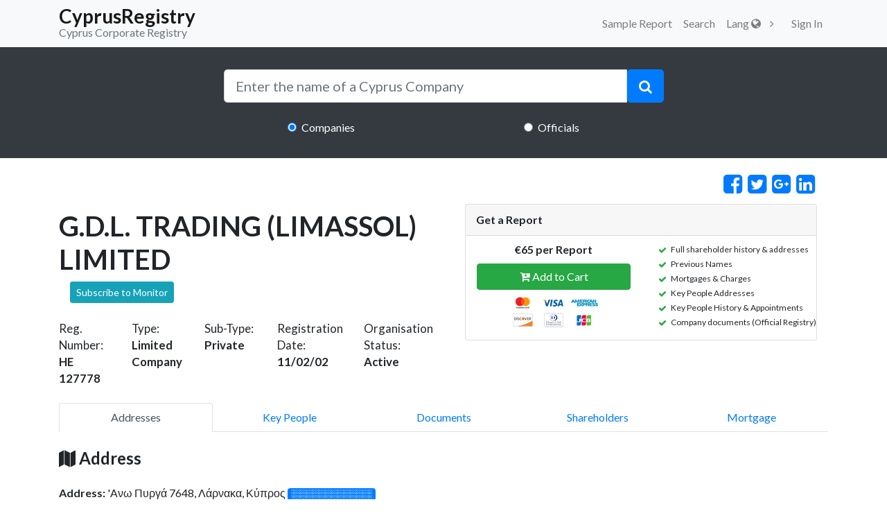

--- FILE ---
content_type: text/html; charset=UTF-8
request_url: https://cyprusregistry.com/companies/HE/127778
body_size: 13850
content:
<!DOCTYPE html>
<html lang="en">
  <head>
    <meta charset="utf-8">
    <meta name="viewport" content="width=device-width, initial-scale=1.0, maximum-scale=1.0, user-scalable=no">
        <title>G.D.L. TRADING (LIMASSOL) LIMITED - Cyprus Limited Company - CyprusRegistry</title>

    <meta name="title"
          content="G.D.L. TRADING (LIMASSOL) LIMITED - Cyprus Limited Company - CyprusRegistry">
    <meta name="description"
          content="Information on Cyprus Company G.D.L. TRADING (LIMASSOL) LIMITED (Company number: HE 127778) with address &#039;Ανω Πυργά 7648, Λάρνακα, Κύπρος Find the shareholders, key people, address and name history with a custom report">


    <meta name="author" content="">
    <meta name="csrf-token" content="vv6Em09pCiuplarI53xOHsxGYt69TmZJ5DK2kJzG">

    <!-- Google tag (gtag.js) -->
<script async src="https://www.googletagmanager.com/gtag/js?id=G-S189GZL3W4"></script>
<script>
  window.dataLayer = window.dataLayer || [];
  function gtag(){dataLayer.push(arguments);}
  gtag('js', new Date());

  gtag('config', 'G-S189GZL3W4');
</script>
        <!-- Bootstrap core CSS-->
    <link href="https://stackpath.bootstrapcdn.com/bootstrap/4.1.2/css/bootstrap.min.css" rel="stylesheet">

    <link rel="stylesheet" href="/css/all.css?id=72be3d24b79166f53746">

    <link href="https://cyprusregistry.com/vendor/font-awesome/css/font-awesome.min.css" rel="stylesheet" type="text/css">

    <link href="https://fonts.googleapis.com/css?&display=swap&family=Lato:300,400,700,300italic,400italic,700italic" rel="stylesheet" type="text/css">

    <script src="https://cdn.jsdelivr.net/npm/intersection-observer@0.7.0/intersection-observer.js"></script>
    <script src="https://cdn.jsdelivr.net/npm/vanilla-lazyload@15.1.1/dist/lazyload.min.js"></script>

    <script defer>
                    window.Auth = null;

        
        var lazyLoadInstance = new LazyLoad({
            elements_selector: ".lazy"
            
        });
        
    </script>

  </head>

  <body>
    <!-- Navigation -->
    <nav class="d-print-none navbar navbar-expand-lg navbar-light bg-light static-top" id="mainNav">
      <div class="container">
        <a class="navbar-brand p-0" href="https://cyprusregistry.com">
          <h3 class="mb-0 pt-2" style="line-height:0.5">CyprusRegistry</h3>
          <small class="text-secondary">Cyprus Corporate Registry</small>
        </a>
        <button class="navbar-toggler navbar-toggler-right d-print-none" type="button" data-toggle="collapse" data-target="#navbarResponsive" aria-controls="navbarResponsive" aria-expanded="false" aria-label="Toggle navigation">
          <span class="navbar-toggler-icon d-print-none"></span>
        </button>
        <div class="collapse navbar-collapse d-print-none" id="navbarResponsive">
          <ul class="navbar-nav ml-auto">
            
                        <li class="nav-item">
                <a href="https://cyprusregistry.com/examplecompany"  title="Sample Report" class="nav-link">Sample Report</a>
              </li>
            <li class="nav-item">
              <a href="https://cyprusregistry.com/companies"  title="Search" class="nav-link">Search</a>
            </li>
            <li  class="nav-item" id="cart"></li>
            <div class="dropdown nav-item">
              <a class="dropdown-toggle nav-link" id="dropdownMenuButton" data-toggle="dropdown" aria-haspopup="true" aria-expanded="false">
                Lang <i class="fa fa-globe"></i>
              </a>
    
            </div>
            <div id="loggedDiv" style="display:flex;">
                            <li class="nav-item">   <a class="nav-link" href="https://cyprusregistry.com/login">
                    Sign In
                  </a></li>
                          </div>


          </ul>
        </div>
      </div>
    </nav>
          <header class="masthead-2 text-white text-center" style="margin-bottom: 2%;">
  <div class="container">
    <div class="row">
      <div class="col-md-10 col-lg-8 col-xl-7 mx-auto">
        <form action="javascript:search();" method="post">
          <div class="input-group">
            <input type="search" id="search" autocomplete="off" name="search" class="form-control form-control-lg" placeholder="Enter the name of a Cyprus Company"
              onkeyup="liveSearch(this.value);" onblur="onBlur();">
            <span class="input-group-btn" id="btn-clear" style="display: none;">
              <button type="button" class="btn  btn-lg" style="background: #fff;color: lightgrey" onclick="clearx();">
                <i class="fa fa-close "></i>
              </button>
            </span>
            <span class="input-group-btn">
              <button type="submit" class="btn btn-primary btn-lg">
                <i class="fa fa-search"></i>
              </button>
            </span>
          </div>
          <div style="z-index: 9999; position: absolute; width: 89.5%" id="resSearch">
            
          </div>
          <div class="row mt-4">
            <div class="col-md-4  ml-auto mr-auto">
              <input class="form-check-input" type="radio" value="1" name="radiogroup" checked> 
              <label style="padding-left: 0;" class="form-check-label">Companies</label>
            </div>

            <div class="col-md-4  ml-auto mr-auto">
              <input class="form-check-input" type="radio" value="2" name="radiogroup"> 
              <label style="padding-left: 0;" class="form-check-label">Officials</label>
            </div>
          </div>
        </form>
      </div>
    </div>
  </div>
</header>
    
    <!-- Get Report Info Content-->
    <div class="modal fade" id="getReportDetail" tabindex="-1" role="dialog" aria-labelledby="exampleModalLabel"
         aria-hidden="true">
        <div class="modal-dialog" role="document">
            <div class="modal-content">
                <div class="modal-header bg-primary text-white">
                    <h5 class="modal-title" id="exampleModalLabel">Get Report Details</h5>
                    <button type="button" class="close" data-dismiss="modal" aria-label="Close">
                        <span aria-hidden="true">&times;</span>
                    </button>
                </div>
                <div class="modal-body">
                    <div class="col-md-12">
                        <p class="text-left"><span
                                    class="fa fa-check text-success"></span> Full shareholder history &amp; addresses</p>
                        <p class="text-left"><span class="fa fa-check text-success"></span> Previous Names
                        </p>
                        <p class="text-left"><span
                                    class="fa fa-check text-success"></span> Mortgages &amp; Charges</p>
                        <p class="text-left"><span
                                    class="fa fa-check text-success"></span> Key People Addresses</p>
                        <p class="text-left"><span
                                    class="fa fa-check text-success"></span> Key People History &amp; Appointments</p>
                        <p class="text-left"><span
                                    class="fa fa-check text-success"></span> Company documents (Official Registry)</p>
                        
                    </div>
                </div>

            </div>
        </div>
    </div>


    <div class="container">
        <div class="row">
            <div class="col-md-12 row d-flex justify-content-end">
                <a href="https://www.facebook.com/sharer/sharer.php?u=https://cyprusregistry.com/companies/HE/127778"
                   target="_blank" class="fa fa-facebook-square mx-1 fa-2x fa-lg">
                </a>
                <a href="https://twitter.com/intent/tweet?text=Find information on Cyprus Company G.D.L. TRADING (LIMASSOL) LIMITED at CyprusRegistry.com &url=https://cyprusregistry.com/companies/HE/127778"
                   target="_blank" class="fa fa-twitter-square mx-1 fa-2x fa-lg">
                </a>
                <a href="https://plus.google.com/share?url=https://cyprusregistry.com/companies/HE/127778"
                   target="_blank" class="fa fa-google-plus-square mx-1 fa-2x fa-lg">
                </a>
                <a href="http://www.linkedin.com/shareArticle?mini=true&url=https://cyprusregistry.com/companies/HE/127778"
                   target="_blank" class="fa fa-linkedin-square mx-1 fa-2x fa-lg">
                </a>
            </div>
            <div class="ml-auto mr-auto col-md-12 ">
                <div class="">


                    <div class="row ">
                        <div class="col-md-6 mt-4">
                            <div class="clearfix">
                                <h1 class="pull-left mb-2">G.D.L. TRADING (LIMASSOL) LIMITED</h1>
                                <button class="btn btn-info btn-sm shake-slow ml-3 pull-left" data-toggle="tooltip"
                                        data-placement="bottom"
                                        title="Subscribe on Email Notifications wether there is a change on the status of the company or its officials"
                                        onclick="javascript:load_modal();">
                                    Subscribe to Monitor
                                </button>
                            </div>

                            <div class="row mt-4 company-result-content">
                                <div class="col-sm">
                                    <small class="mb-1">Reg. Number:
                                        <br/><strong>HE 127778</strong></small>
                                </div>
                                <div class="col-sm">
                                    <small class="mb-1">Type:
                                        <br/><strong>Limited Company</strong></small>
                                </div>
                                <div class="col-sm">
                                    <small class="mb-1">Sub-Type:
                                        <br/><strong>Private</strong></small>
                                </div>
                                <div class="col-sm">
                                    <small class="mb-1">Registration Date:
                                        <br/><strong>11/02/02</strong></small>
                                </div>
                                <div class="col-sm">
                                    <small class="mb-1">Organisation Status:
                                        <strong>Active</strong></small>
                                </div>
                            </div>
                        </div>

                        <div class="col-md-6">

                            <div class="row">
                                <div id="validacion" style="width: 100%;">
                                    <div class="col-md-12">
                                        <div class="p-3 get-report-container">
                                            <div class="card">
                                                <div class="card-header clearfix">
                                                    <strong class="mb-0 float-left">Get a Report</strong>

                                                    <!--<i class="fa fa-info-circle float-right" aria-hidden="true" data-toggle="modal" data-target="#getReportDetail"></i>-->
                                                </div>
                                                <div class="row clearfix">
                                                    <div class="col-md-12">
                                                        <div class="row">
                                                            <div class="col-md-6 pb-3 mt-2 text-center">

                                                                <strong class="pl-3">€65 per Report</strong>
                                                                <p class="pt-2 pl-3 mb-2 btn-block" id="btn-cart"></p>
                                                                <img width="150" class="pl-3"
                                                                     src="https://cyprusregistry.com/img/payments.png">

                                                            </div>

                                                            <div class="col-md-6">
                                                                <div class="clearfix">
                                                                    <div class="float-left">
                                                                        <ul class="get-report-feature">
                                                                            <li>Full shareholder history &amp; addresses</li>
                                                                            <li>Previous Names</li>
                                                                            <li>Mortgages &amp; Charges</li>
                                                                            <li>Key People Addresses</li>
                                                                            <li>Key People History &amp; Appointments</li>
                                                                            <li>Company documents (Official Registry)</li>
                                                                            
                                                                        </ul>
                                                                    </div>
                                                                </div>
                                                            </div>
                                                        </div>

                                                    </div>
                                                </div>
                                            </div>


                                        </div>
                                    </div>
                                </div>
                            </div>


                        </div>
                    </div>

                    <br>

                </div>

            </div>
        </div>
        <div id="tabPage" class="row">
            <div class="col-md-12 mr-auto ml-auto">
                <nav class="nav nav-tabs nav-justified" id="pills-tab" role="tablist">
                    <a class="nav-item nav-link active" id="nav-addresses-pill" data-toggle="pill" href="#nav-addresses"
                       role="pill" aria-controls="nav-addresses"
                       aria-selected="true">Addresses</a>
                    <a class="nav-item nav-link" id="nav-key_people-pill" data-toggle="pill" href="#nav-key_people"
                       role="pill" aria-controls="nav-key_people"
                       aria-selected="false">Key People</a>
                    <a class="nav-item nav-link" id="nav-documents-pill" data-toggle="pill" href="#nav-documents"
                       role="pill" aria-controls="nav-documents"
                       aria-selected="false">Documents</a>
                    <a class="nav-item nav-link" id="nav-shareholders-pill" data-toggle="pill" href="#nav-shareholders"
                       role="pill" aria-controls="nav-shareholders"
                       aria-selected="false">Shareholders</a>
                    <a class="nav-item nav-link" id="nav-mortgage-pill" data-toggle="pill" href="#nav-mortgage"
                       role="pill" aria-controls="nav-mortgage"
                       aria-selected="false">Mortgage</a>
                </nav>
                

                <div class="tab-content" id="nav-tabContent">
                    <div class="tab-pane fade show active" id="nav-addresses" role="tabpanel"
                         aria-labelledby="nav-addresses-pill">
                        <h4 class="mt-4 mb-4">
                            <i class="fa fa-map"></i> Address
                        </h4>
                        
                                                                                                                                                                <p>
                                            <strong>Address: </strong> &#039;Ανω Πυργά 7648, Λάρνακα, Κύπρος
                                            <span class="badge badge-primary" data-toggle="tooltip" data-placement="top"
                                                  title="Get a Report">░░░░░░░░░░░░░</span>
                                        </p>
                                                                                                                                                                            <h5 class="mt-3 font-italic"> Previous Address </h5>
                            <p>
                                <strong>Address: </strong> <span data-toggle="tooltip" data-placement="top"
                                                                 title="To reveal if the company had previous addresses order a report">░░░░░░░░░░░░░░░░░░░</span>
                                <span class="badge badge-secondary" data-toggle="tooltip" data-placement="top"
                                      title="To reveal if the company had previous addresses order a report"> ░░░░░░░ </span>
                            </p>
                                                <br/>
                        <div class="card border border-primary mT-2">
                            <div class="card-body">
                                G.D.L. TRADING (LIMASSOL) LIMITED is registered in Cyprus
                                at 11/02/02 as
                                a(n) Limited Company.
                                The Registration Number for this Cyprus Limited Company as held by the
                                Official Government of the Cyprus Registrar Of Companies
                                is HE127778.
                                The Organisation Status is Active.
                                There are 4 Officials currently on file.
                                                                The address of the company is &#039;Ανω Πυργά 7648, Λάρνακα, Κύπρος.
                                As for the officials as seen at the Official Cyprus Registrar at the point in time when
                                the data were collected
                                                                                                            LONGACRE SERVICES LIMITED holds the position
                                        of Secretary,
                                                                            ΑΝΔΡΕΑΣ ΓΕΩΡΓΑΛΛΗΣ holds the position
                                        of Director,
                                                                            ΓΙΑΝΝΗΣ ΜΙΧΑΗΛ holds the position
                                        of Director,
                                                                            G.D.L. TRADING LIMITED holds the position
                                        of Director.
                                                                                                    There are might be more directors and secretaries that are not currently listed in this
                                description as the information represent a point in time in the past. To check the
                                current status of this Cyprus Company collecting data from various sources please order
                                a report.
                            </div>
                        </div>
                    </div>


                    
                    <div class="tab-pane fade" id="nav-key_people" role="tabpanel"
                         aria-labelledby="nav-key_people-pill">
                        <h4 class="mt-4 mb-4">
                            <i class="fa fa-users"></i> Directors &amp; Secretaries</h4>
                        <div class="row ml-auto mr-auto">
                                                            


                                                                                                        <div class="col-md-12 col-sm-12 col-lg-12">

                                        <div class="card border-primary mb-3">
                                            <div class="card-header" data-toggle="collapse"
                                                 href="#collapseExample341859" role="button"
                                                 aria-expanded="true"
                                                 aria-controls="collapseExample341859">
                                                <h5 class="text-dark d-flex flex-wrap justify-content-between">

                                                    <span class="badge badge-primary">Active</span>
                                                    <span><small>Name: </small> LONGACRE SERVICES LIMITED  </span>
                                                    <span><small>Role: </small> Secretary </span>
                                                    <span><small>Potentially Affiliated Companies: </small>
                                                        <a href="https://cyprusregistry.com/officials/LONGACRE_SERVICES_LIMITED/info">42</a>
                                                        <i data-toggle="tooltip"
                                                           data-placement="right"
                                                           title="We can't verify or guarantee if the similarly named officials are the same people as the above is just a name match."
                                                           class="fa fa-question-circle pl-1 -mouse-pointer"
                                                        >
                                                        </i>
                                                    </span>
                                                                                                            <small>
                                                            <strong>Appointed on:</strong>
                                                            <span data-toggle="tooltip" data-placement="top"
                                                                  title="Get a Report">
                                                ░░░░░░░</span>
                                                        </small>
                                                                                                    </h5>
                                            </div>
                                            <div class="collapse show "
                                                 id="collapseExample341859">
                                                <div class="card-body">
                                                                                                            <p class="card-text">
                                                            <strong>Address:</strong>
                                                            <span data-toggle="tooltip" data-placement="top"
                                                                  title="Get a Report"> ░░░░░░░░░░░░░░░░░░░░░░░░░░░░░░░░░░ </span>
                                                        </p>
                                                        <p class="card-text">
                                                            <strong>Citizenship Country:</strong>
                                                            <span data-toggle="tooltip" data-placement="top"
                                                                  title="Get a Report"> ░░░░░░░░░░░░░░░░░░ </span>
                                                        </p>
                                                                                                    </div>
                                            </div>
                                        </div>

                                    </div>
                                
                                                            


                                                                                                        <div class="col-md-12 col-sm-12 col-lg-12">

                                        <div class="card border-primary mb-3">
                                            <div class="card-header" data-toggle="collapse"
                                                 href="#collapseExample1289412" role="button"
                                                 aria-expanded="true"
                                                 aria-controls="collapseExample1289412">
                                                <h5 class="text-dark d-flex flex-wrap justify-content-between">

                                                    <span class="badge badge-primary">Active</span>
                                                    <span><small>Name: </small> ΑΝΔΡΕΑΣ ΓΕΩΡΓΑΛΛΗΣ  </span>
                                                    <span><small>Role: </small> Director </span>
                                                    <span><small>Potentially Affiliated Companies: </small>
                                                        <a href="https://cyprusregistry.com/officials/ANDREAS_GEORGALLIS/info">30</a>
                                                        <i data-toggle="tooltip"
                                                           data-placement="right"
                                                           title="We can't verify or guarantee if the similarly named officials are the same people as the above is just a name match."
                                                           class="fa fa-question-circle pl-1 -mouse-pointer"
                                                        >
                                                        </i>
                                                    </span>
                                                                                                            <small>
                                                            <strong>Appointed on:</strong>
                                                            <span data-toggle="tooltip" data-placement="top"
                                                                  title="Get a Report">
                                                ░░░░░░░</span>
                                                        </small>
                                                                                                    </h5>
                                            </div>
                                            <div class="collapse show "
                                                 id="collapseExample1289412">
                                                <div class="card-body">
                                                                                                            <p class="card-text">
                                                            <strong>Address:</strong>
                                                            <span data-toggle="tooltip" data-placement="top"
                                                                  title="Get a Report"> ░░░░░░░░░░░░░░░░░░░░░░░░░░░░░░░░░░ </span>
                                                        </p>
                                                        <p class="card-text">
                                                            <strong>Citizenship Country:</strong>
                                                            <span data-toggle="tooltip" data-placement="top"
                                                                  title="Get a Report"> ░░░░░░░░░░░░░░░░░░ </span>
                                                        </p>
                                                                                                    </div>
                                            </div>
                                        </div>

                                    </div>
                                
                                                            


                                                                                                        <div class="col-md-12 col-sm-12 col-lg-12">

                                        <div class="card border-primary mb-3">
                                            <div class="card-header" data-toggle="collapse"
                                                 href="#collapseExample1289413" role="button"
                                                 aria-expanded="true"
                                                 aria-controls="collapseExample1289413">
                                                <h5 class="text-dark d-flex flex-wrap justify-content-between">

                                                    <span class="badge badge-primary">Active</span>
                                                    <span><small>Name: </small> ΓΙΑΝΝΗΣ ΜΙΧΑΗΛ  </span>
                                                    <span><small>Role: </small> Director </span>
                                                    <span><small>Potentially Affiliated Companies: </small>
                                                        <a href="https://cyprusregistry.com/officials/GIANNIS_MICHAIL/info">25</a>
                                                        <i data-toggle="tooltip"
                                                           data-placement="right"
                                                           title="We can't verify or guarantee if the similarly named officials are the same people as the above is just a name match."
                                                           class="fa fa-question-circle pl-1 -mouse-pointer"
                                                        >
                                                        </i>
                                                    </span>
                                                                                                            <small>
                                                            <strong>Appointed on:</strong>
                                                            <span data-toggle="tooltip" data-placement="top"
                                                                  title="Get a Report">
                                                ░░░░░░░</span>
                                                        </small>
                                                                                                    </h5>
                                            </div>
                                            <div class="collapse show "
                                                 id="collapseExample1289413">
                                                <div class="card-body">
                                                                                                            <p class="card-text">
                                                            <strong>Address:</strong>
                                                            <span data-toggle="tooltip" data-placement="top"
                                                                  title="Get a Report"> ░░░░░░░░░░░░░░░░░░░░░░░░░░░░░░░░░░ </span>
                                                        </p>
                                                        <p class="card-text">
                                                            <strong>Citizenship Country:</strong>
                                                            <span data-toggle="tooltip" data-placement="top"
                                                                  title="Get a Report"> ░░░░░░░░░░░░░░░░░░ </span>
                                                        </p>
                                                                                                    </div>
                                            </div>
                                        </div>

                                    </div>
                                
                                                            


                                                                                                        <div class="col-md-12 col-sm-12 col-lg-12">

                                        <div class="card border-primary mb-3">
                                            <div class="card-header" data-toggle="collapse"
                                                 href="#collapseExample1289414" role="button"
                                                 aria-expanded="true"
                                                 aria-controls="collapseExample1289414">
                                                <h5 class="text-dark d-flex flex-wrap justify-content-between">

                                                    <span class="badge badge-primary">Active</span>
                                                    <span><small>Name: </small> G.D.L. TRADING LIMITED  </span>
                                                    <span><small>Role: </small> Director </span>
                                                    <span><small>Potentially Affiliated Companies: </small>
                                                        <a href="https://cyprusregistry.com/officials/G.D.L._TRADING_LIMITED/info">19</a>
                                                        <i data-toggle="tooltip"
                                                           data-placement="right"
                                                           title="We can't verify or guarantee if the similarly named officials are the same people as the above is just a name match."
                                                           class="fa fa-question-circle pl-1 -mouse-pointer"
                                                        >
                                                        </i>
                                                    </span>
                                                                                                            <small>
                                                            <strong>Appointed on:</strong>
                                                            <span data-toggle="tooltip" data-placement="top"
                                                                  title="Get a Report">
                                                ░░░░░░░</span>
                                                        </small>
                                                                                                    </h5>
                                            </div>
                                            <div class="collapse show "
                                                 id="collapseExample1289414">
                                                <div class="card-body">
                                                                                                            <p class="card-text">
                                                            <strong>Address:</strong>
                                                            <span data-toggle="tooltip" data-placement="top"
                                                                  title="Get a Report"> ░░░░░░░░░░░░░░░░░░░░░░░░░░░░░░░░░░ </span>
                                                        </p>
                                                        <p class="card-text">
                                                            <strong>Citizenship Country:</strong>
                                                            <span data-toggle="tooltip" data-placement="top"
                                                                  title="Get a Report"> ░░░░░░░░░░░░░░░░░░ </span>
                                                        </p>
                                                                                                    </div>
                                            </div>
                                        </div>

                                    </div>
                                
                            
                        </div>
                    </div>
                    
                    <div class="tab-pane fade" id="nav-documents" role="tabpanel" aria-labelledby="nav-documents-pill">
                        <div class="col-md-12">
                            <h4 class="mt-4 mb-4">
                                <i class="fa fa-file-text"></i> Documents
                            </h4>
                            <div class="table-responsive">
                                <table class="table table-hover">
                                    <thead class="bg-dark text-white text-center">
                                    <th>Service Description</th>
                                    <th>Form Number</th>
                                    <th>Form Description</th>
                                    <th>Order Date</th>
                                    <th>Page Number</th>
                                    <th>Scanned</th>
                                    <th>Download</th>
                                    </thead>
                                    <tbody id="fillDocument" align="center">
                                    <tr data-toggle="tooltip" data-placement="top" title="Get a Report">
                                        <td align="center">░░░░░░░</td>
                                        <td align="center">░░░░░░░</td>
                                        <td align="center">░░░░░░░</td>
                                        <td align="center">░░░░░░░</td>
                                        <td align="center">░░░░░░░</td>
                                        <td align="center">░░░░░░░</td>
                                        <td align="center">
                                            <i class="fa fa-download"></i>
                                        </td>
                                    </tr>
                                    <tr data-toggle="tooltip" data-placement="top" title="Get a Report">
                                        <td align="center">░░░░░░░</td>
                                        <td align="center">░░░░░░░</td>
                                        <td align="center">░░░░░░░</td>
                                        <td align="center">░░░░░░░</td>
                                        <td align="center">░░░░░░░</td>
                                        <td align="center">░░░░░░░</td>
                                        <td align="center">
                                            <i class="fa fa-download"></i>
                                        </td>
                                    </tr>
                                    <tr data-toggle="tooltip" data-placement="top" title="Get a Report">
                                        <td align="center"><i class="fa fa-circle-o"></i></td>
                                        <td align="center"><i class="fa fa-circle-o"></i></td>
                                        <td align="center"><i class="fa fa-circle-o"></i></td>
                                        <td align="center"><i class="fa fa-circle-o"></i></td>
                                        <td align="center"><i class="fa fa-circle-o"></i></td>
                                        <td align="center"><i class="fa fa-circle-o"></i></td>
                                        <td align="center"><i class="fa fa-download"></i></td>
                                    </tr>
                                    <tr data-toggle="tooltip" data-placement="top" title="Get a Report">
                                        <td align="center"><i class="fa fa-circle-o"></i></td>
                                        <td align="center"><i class="fa fa-circle-o"></i></td>
                                        <td align="center"><i class="fa fa-circle-o"></i></td>
                                        <td align="center"><i class="fa fa-circle-o"></i></td>
                                        <td align="center"><i class="fa fa-circle-o"></i></td>
                                        <td align="center"><i class="fa fa-circle-o"></i></td>
                                        <td align="center"><i class="fa fa-download"></i></td>
                                    </tr>
                                    </tbody>
                                </table>
                            </div>
                        </div>
                        
                    </div>
                    
                    <div class="tab-pane fade" id="nav-shareholders" role="tabpanel"
                         aria-labelledby="nav-shareholders-pill">
                        <div class="col-md-12 mb-4">
                            <h4 class="mt-4 mb-4"><i class="fa fa-user-plus"></i> Shareholders
                            </h4>
                            <div class="col-md-12">
                                <div id="accordion1" role="tablist">
                                    <div class="card border-light">
                                        <div class="card-header bg-dark d-flex justify-content-between align-items-center"
                                             role="tab" id="headingOne1">
                                            <h5 class="mb-0 ">
                                                <a style="text-decoration:none;" class="collapsed text-white"
                                                   data-toggle="collapse" href="#collapseOne1" role="button"
                                                   aria-expanded="false"
                                                   aria-controls="collapseTwo">
                                                    <span data-toggle="tooltip" data-placement="top"
                                                          title="Expand for content">░░░░░░░</span>
                                                </a>
                                            </h5>
                                            <h5>
                                                <span class="badge badge-primary">░░░░░░░</span>
                                            </h5>
                                        </div>

                                        <div id="collapseOne1" class="collapse show" role="tabpanel"
                                             aria-labelledby="headingOne1" data-parent="#accordion">
                                            <div class="card-body">
                                                <h4 class="text-center">Share Capital</h4>
                                                <div class="table-responsive">
                                                    <table class="table table-stripped">
                                                        <thead>
                                                        <th>Class Name</th>
                                                        <th>No. of Shares</th>
                                                        <th>Currency</th>
                                                        <th>Unit Value</th>
                                                        </thead>
                                                        <tbody>
                                                        <tr>
                                                            <td colspan="4" class="bg-dark text-white">Authorised Share
                                                                Capital
                                                            </td>
                                                        </tr>
                                                        <tr>
                                                            <td>░░░░░░░</td>
                                                            <td>░░░░░░░</td>
                                                            <td>░░░░░░░</td>
                                                            <td>░░░░░░░</td>
                                                        </tr>
                                                        <tr>
                                                            <td colspan="4" class="bg-dark text-white">Issued Capital
                                                            </td>
                                                        </tr>
                                                        <tr>
                                                            <td>░░░░░░░</td>
                                                            <td>░░░░░░░</td>
                                                            <td>░░░░░░░</td>
                                                            <td>░░░░░░░</td>
                                                        </tr>
                                                        </tbody>
                                                    </table>
                                                    <div id="interaccordion1" role="tablist">
                                                        <div class="card border-light">
                                                            <div class="d-flex justify-content-between align-items-center"
                                                                 role="tab" id="internalheadingOne1">
                                                                <h6 class="mb-0 ">
                                                                    <a style="text-decoration:none;"
                                                                       class="collapsed text-dark"
                                                                       data-toggle="collapse"
                                                                       href="#internalcollapseOne1" role="button"
                                                                       aria-expanded="false"
                                                                       aria-controls="collapseTwo1">
                                                                        <span class="btn btn-outline-warning"
                                                                              data-toggle="tooltip" data-placement="top"
                                                                              title="Expand for content">ShareHolders</span>
                                                                    </a>
                                                                </h6>
                                                            </div>

                                                            <div id="internalcollapseOne1" class="collapse show"
                                                                 role="tabpanel" aria-labelledby="internalheadingOne1"
                                                                 data-parent="#interaccordion1">
                                                                <div class="card-body">
                                                                    <div class="table-responsive">
                                                                        <table>
                                                                            <tr>
                                                                                <td class="w-25">
                                                                                    <p>░░░░░░░ ░░░░░░░</p>
                                                                                    <p class="text-secondary">Address:
                                                                                        ░░░░░░░░░░░░░░░░░░░░░</p>
                                                                                </td>
                                                                                <td class="w-25">
                                                                                    <h5>
                                                                                        <p>░░░░░░░ No. of Shares
                                                                                            <span class="badge badge-success">░░░░░░░%</span>
                                                                                        </p>
                                                                                    </h5>
                                                                                    <p class="text-secondary">Class:
                                                                                        <strong>░░░░░░░</strong>,
                                                                                        Currency:
                                                                                        <strong>░░░░░░░</strong>, Unit
                                                                                        Value:
                                                                                        <strong>░░░░░░░</strong>
                                                                                    </p>
                                                                                </td>
                                                                            </tr>
                                                                        </table>
                                                                    </div>
                                                                </div>
                                                            </div>
                                                        </div>
                                                    </div>
                                                </div>
                                            </div>
                                        </div>
                                    </div>

                                    <div class="card border-light">
                                        <div class="card-header bg-dark d-flex justify-content-between align-items-center"
                                             role="tab" id="headingTwo1">
                                            <h5 class="mb-0 ">
                                                <a style="text-decoration:none;" class="collapsed text-white"
                                                   data-toggle="collapse" href="#collapseTwo1" role="button"
                                                   aria-expanded="false"
                                                   aria-controls="collapseTwo1">
                                                    <span data-toggle="tooltip" data-placement="top"
                                                          title="Expand for content">░░░░░░░░░░░░░░ - ░░░░░░░░░░░░░░</span>
                                                </a>
                                            </h5>
                                            <h5>
                                                <span class="badge badge-danger">░░░░░░░</span>
                                            </h5>
                                        </div>
                                        <div id="collapseTwo1" class="collapse" role="tabpanel"
                                             aria-labelledby="headingTwo1" data-parent="#accordion">
                                            <div class="card-body">
                                                <h4 class="text-center">Share Capital</h4>
                                                <div class="table-responsive">
                                                    <table class="table table-stripped">
                                                        <thead>
                                                        <th>Class Name</th>
                                                        <th>No. of Shares</th>
                                                        <th>Currency</th>
                                                        <th>Unit Value</th>
                                                        </thead>
                                                        <tbody>
                                                        <tr>
                                                            <td colspan="4" class="bg-dark text-white">Authorised Share
                                                                Capital
                                                            </td>
                                                        </tr>
                                                        <tr>
                                                            <td>░░░░░░░</td>
                                                            <td>░░░░░░░</td>
                                                            <td>░░░░░░░</td>
                                                            <td>░░░░░░░</td>
                                                        </tr>
                                                        <tr>
                                                            <td colspan="4" class="bg-dark text-white">Issued Capital
                                                            </td>
                                                        </tr>
                                                        <tr>
                                                            <td>░░░░░░░</td>
                                                            <td>░░░░░░░</td>
                                                            <td>░░░░░░░</td>
                                                            <td>░░░░░░░</td>
                                                        </tr>
                                                        </tbody>
                                                    </table>
                                                    <div id="interaccordionTwo1" role="tablist">
                                                        <div class="card border-light">
                                                            <div class="d-flex justify-content-between align-items-center"
                                                                 role="tab" id="internalheadingTwo1">
                                                                <h6 class="mb-0 ">
                                                                    <a style="text-decoration:none;"
                                                                       class="collapsed text-dark"
                                                                       data-toggle="collapse"
                                                                       href="#internalcollapseTwo1" role="button"
                                                                       aria-expanded="false"
                                                                       aria-controls="collapseTwo">
                                                                        <span class="btn btn-outline-warning"
                                                                              data-toggle="tooltip" data-placement="top"
                                                                              title="Expand for content">ShareHolders</span>
                                                                    </a>
                                                                </h6>
                                                            </div>

                                                            <div id="internalcollapseTwo1" class="collapse"
                                                                 role="tabpanel" aria-labelledby="internalheadingTwo1"
                                                                 data-parent="#interaccordion1">
                                                                <div class="card-body">
                                                                    <div class="table-responsive">
                                                                        <table>
                                                                            <tr>
                                                                                <td class="w-25">
                                                                                    <p>░░░░░░░ ░░░░░░░</p>
                                                                                    <p class="text-secondary">Address:
                                                                                        ░░░░░░░░░░░░░░░░░░░░░</p>
                                                                                </td>
                                                                                <td class="w-25">
                                                                                    <h5>
                                                                                        <p>░░░░░░░ No. of Shares
                                                                                            <span class="badge badge-success">░░░░░░░%</span>
                                                                                        </p>
                                                                                    </h5>
                                                                                    <p class="text-secondary">
                                                                                        Class:
                                                                                        <strong>░░░░░░░</strong>,
                                                                                        Currency:
                                                                                        <strong>░░░░░░░</strong>,
                                                                                        Unit Value:
                                                                                        <strong>░░░░░░░</strong>
                                                                                    </p>
                                                                                </td>
                                                                            </tr>
                                                                        </table>
                                                                    </div>
                                                                </div>
                                                            </div>
                                                        </div>
                                                    </div>
                                                </div>
                                            </div>
                                        </div>
                                    </div>
                                </div>
                            </div>
                        </div>
                    </div>
                    
                    <div class="tab-pane fade show" id="nav-mortgage" role="tabpanel"
                         aria-labelledby="nav-mortgage-pill">
                        <div class="col-md-12 mb-4">
                            <h4 class="mt-4 mb-4">
                                <i class="fa fa-shield"></i> Mortgages
                            </h4>
                            <div class="card bg-secondary text-white">
                                <div class="card-header">
                                    Mortgage #░░░░░░░
                                </div>
                                <div class="card-body">
                                    <div class="row">
                                        <div class="col-md-6">
                                            <p><em class="font-weight-light">Mortgage No:</em> ░░░░░░░</p>
                                        </div>
                                        <div class="col-md-6">
                                            <p><em class="font-weight-light">District Office:</em> ░░░░░░░</p>
                                        </div>
                                        <div class="col-md-12">
                                            <p><em class="font-weight-light">Requested Date:</em> ░░░░░░░</p>
                                        </div>
                                        <div class="col-md-6">
                                            <p><em class="font-weight-light">Aquisition Date:</em> ░░░░░░░</p>
                                        </div>
                                        <div class="col-md-6">
                                            <p><em class="font-weight-light">Cancelation Date:</em> ░░░░░░░</p>
                                        </div>
                                        <div class="col-md-12">
                                            <div class="rounded bg-dark p-3"><em class="font-weight-light">Details of
                                                    charged property</em></div>
                                            <p>░░░░░░░</p>
                                        </div>
                                        <div class="col-md-12">
                                            <div class="rounded bg-dark p-3"><em class="font-weight-light">Secured
                                                    Amount</em></div>
                                            <div class="form-row">
                                                <div class="col-md-4 mt-2 mb-2">CYP</div>
                                                <div class="col-md-8 mt-2 mb-2">░░░░░░░</div>
                                            </div>
                                        </div>
                                        <div class="col-md-12">
                                            <div class="rounded bg-dark p-3"><em class="font-weight-light">Secured
                                                    Amount Description</em></div>
                                            <p>░░░░░░░</p>
                                        </div>
                                        <div class="col-md-12">
                                            <div class="rounded bg-dark p-3"><em
                                                        class="font-weight-light">Beneficiaries</em></div>
                                            <p>░░░░░░░p>
                                            <p>Address: ░░░░░░░</p>
                                        </div>
                                    </div>
                                </div>
                            </div>
                        </div>
                        

                    </div>
                                    </div>
            </div>
        </div>

        <div class="row">
            <div class="col-md-12 mt-4">
                <div class="bg-primary text-white p-2">
                    <strong>Other Companies from Similarly Named Officials</strong>
                </div>
            </div>
        </div>

        <!-- Affiliate Company Here-->
        <div id="scroll" class="row mt-3 mb-4">
                            <div class="col-md-12 mt-4">
                    <div class="card">
                        <div class="p-2">
                            <p class="mb-0"><a
                                        href="https://cyprusregistry.com/companies/EE/8306">POLARIS FROZEN FOODS</a>
                            </p>
                            <p class="mb-0">EE 8306</p>
                                                            <p class="mb-0"><i>Potentially Related to G.D.L. TRADING LIMITED who is Owner
                                        of POLARIS FROZEN FOODS</i></p>
                                                    </div>
                    </div>
                </div>
                            <div class="col-md-12 mt-4">
                    <div class="card">
                        <div class="p-2">
                            <p class="mb-0"><a
                                        href="https://cyprusregistry.com/companies/EE/8307">ARCTICA FOODS VEGETABLE &amp; FRUITS</a>
                            </p>
                            <p class="mb-0">EE 8307</p>
                                                            <p class="mb-0"><i>Potentially Related to G.D.L. TRADING LIMITED who is Owner
                                        of ARCTICA FOODS VEGETABLE &amp; FRUITS</i></p>
                                                    </div>
                    </div>
                </div>
                            <div class="col-md-12 mt-4">
                    <div class="card">
                        <div class="p-2">
                            <p class="mb-0"><a
                                        href="https://cyprusregistry.com/companies/EE/8308">ANTARCTICA FROZEN FOODS</a>
                            </p>
                            <p class="mb-0">EE 8308</p>
                                                            <p class="mb-0"><i>Potentially Related to G.D.L. TRADING LIMITED who is Owner
                                        of ANTARCTICA FROZEN FOODS</i></p>
                                                    </div>
                    </div>
                </div>
                            <div class="col-md-12 mt-4">
                    <div class="card">
                        <div class="p-2">
                            <p class="mb-0"><a
                                        href="https://cyprusregistry.com/companies/EE/8309">ALASKA FROZEN FOODS</a>
                            </p>
                            <p class="mb-0">EE 8309</p>
                                                            <p class="mb-0"><i>Potentially Related to G.D.L. TRADING LIMITED who is Owner
                                        of ALASKA FROZEN FOODS</i></p>
                                                    </div>
                    </div>
                </div>
                            <div class="col-md-12 mt-4">
                    <div class="card">
                        <div class="p-2">
                            <p class="mb-0"><a
                                        href="https://cyprusregistry.com/companies/EE/8310">RAMLOSA SPARKLING MINERAL WATER</a>
                            </p>
                            <p class="mb-0">EE 8310</p>
                                                            <p class="mb-0"><i>Potentially Related to G.D.L. TRADING LIMITED who is Owner
                                        of RAMLOSA SPARKLING MINERAL WATER</i></p>
                                                    </div>
                    </div>
                </div>
                            <div class="col-md-12 mt-4">
                    <div class="card">
                        <div class="p-2">
                            <p class="mb-0"><a
                                        href="https://cyprusregistry.com/companies/EE/8321">G.D.L. NATURE FROZEN FOODS</a>
                            </p>
                            <p class="mb-0">EE 8321</p>
                                                            <p class="mb-0"><i>Potentially Related to G.D.L. TRADING LIMITED who is Owner
                                        of G.D.L. NATURE FROZEN FOODS</i></p>
                                                    </div>
                    </div>
                </div>
                            <div class="col-md-12 mt-4">
                    <div class="card">
                        <div class="p-2">
                            <p class="mb-0"><a
                                        href="https://cyprusregistry.com/companies/EE/8542">G.D.L. NATURA DRINKS</a>
                            </p>
                            <p class="mb-0">EE 8542</p>
                                                            <p class="mb-0"><i>Potentially Related to G.D.L. TRADING LIMITED who is Owner
                                        of G.D.L. NATURA DRINKS</i></p>
                                                    </div>
                    </div>
                </div>
                            <div class="col-md-12 mt-4">
                    <div class="card">
                        <div class="p-2">
                            <p class="mb-0"><a
                                        href="https://cyprusregistry.com/companies/EE/8543">G.D.L. NATURA HEALTH FOODS</a>
                            </p>
                            <p class="mb-0">EE 8543</p>
                                                            <p class="mb-0"><i>Potentially Related to G.D.L. TRADING LIMITED who is Owner
                                        of G.D.L. NATURA HEALTH FOODS</i></p>
                                                    </div>
                    </div>
                </div>
                            <div class="col-md-12 mt-4">
                    <div class="card">
                        <div class="p-2">
                            <p class="mb-0"><a
                                        href="https://cyprusregistry.com/companies/EE/8544">G.D.L. NATURA FOODS</a>
                            </p>
                            <p class="mb-0">EE 8544</p>
                                                            <p class="mb-0"><i>Potentially Related to G.D.L. TRADING LIMITED who is Owner
                                        of G.D.L. NATURA FOODS</i></p>
                                                    </div>
                    </div>
                </div>
                            <div class="col-md-12 mt-4">
                    <div class="card">
                        <div class="p-2">
                            <p class="mb-0"><a
                                        href="https://cyprusregistry.com/companies/EE/28779">SEASUPREME</a>
                            </p>
                            <p class="mb-0">EE 28779</p>
                                                            <p class="mb-0"><i>Potentially Related to G.D.L. TRADING LIMITED who is Owner
                                        of SEASUPREME</i></p>
                                                    </div>
                    </div>
                </div>
                            <div class="col-md-12 mt-4">
                    <div class="card">
                        <div class="p-2">
                            <p class="mb-0"><a
                                        href="https://cyprusregistry.com/companies/HE/484186">PSFS WELLGOODS TOTAL FOOD LTD</a>
                            </p>
                            <p class="mb-0">HE 484186</p>
                                                            <p class="mb-0"><i>Potentially Related to G.D.L. TRADING LIMITED who is Director
                                        of PSFS WELLGOODS TOTAL FOOD LTD</i></p>
                                                    </div>
                    </div>
                </div>
                            <div class="col-md-12 mt-4">
                    <div class="card">
                        <div class="p-2">
                            <p class="mb-0"><a
                                        href="https://cyprusregistry.com/companies/HE/110938">G.D.L. TRADING (PAPHOS) LIMITED</a>
                            </p>
                            <p class="mb-0">HE 110938</p>
                                                            <p class="mb-0"><i>Potentially Related to G.D.L. TRADING LIMITED who is Director
                                        of G.D.L. TRADING (PAPHOS) LIMITED</i></p>
                                                    </div>
                    </div>
                </div>
                            <div class="col-md-12 mt-4">
                    <div class="card">
                        <div class="p-2">
                            <p class="mb-0"><a
                                        href="https://cyprusregistry.com/companies/HE/127778">G.D.L. TRADING (LIMASSOL) LIMITED</a>
                            </p>
                            <p class="mb-0">HE 127778</p>
                                                            <p class="mb-0"><i>Potentially Related to G.D.L. TRADING LIMITED who is Director
                                        of G.D.L. TRADING (LIMASSOL) LIMITED</i></p>
                                                    </div>
                    </div>
                </div>
                            <div class="col-md-12 mt-4">
                    <div class="card">
                        <div class="p-2">
                            <p class="mb-0"><a
                                        href="https://cyprusregistry.com/companies/HE/135878">WELLGOODS CYPRESSA (LIMASSOL) LIMITED</a>
                            </p>
                            <p class="mb-0">HE 135878</p>
                                                            <p class="mb-0"><i>Potentially Related to G.D.L. TRADING LIMITED who is Director
                                        of WELLGOODS CYPRESSA (LIMASSOL) LIMITED</i></p>
                                                    </div>
                    </div>
                </div>
                            <div class="col-md-12 mt-4">
                    <div class="card">
                        <div class="p-2">
                            <p class="mb-0"><a
                                        href="https://cyprusregistry.com/companies/HE/137705">G.D.L. TRADING (LARNACA) LIMITED</a>
                            </p>
                            <p class="mb-0">HE 137705</p>
                                                            <p class="mb-0"><i>Potentially Related to G.D.L. TRADING LIMITED who is Director
                                        of G.D.L. TRADING (LARNACA) LIMITED</i></p>
                                                    </div>
                    </div>
                </div>
                            <div class="col-md-12 mt-4">
                    <div class="card">
                        <div class="p-2">
                            <p class="mb-0"><a
                                        href="https://cyprusregistry.com/companies/HE/153565">G.D.L. HOLDINGS LIMITED</a>
                            </p>
                            <p class="mb-0">HE 153565</p>
                                                            <p class="mb-0"><i>Potentially Related to G.D.L. TRADING LIMITED who is Director
                                        of G.D.L. HOLDINGS LIMITED</i></p>
                                                    </div>
                    </div>
                </div>
                            <div class="col-md-12 mt-4">
                    <div class="card">
                        <div class="p-2">
                            <p class="mb-0"><a
                                        href="https://cyprusregistry.com/companies/HE/157775">G.D.L. TRADING (NICOSIA) LIMITED</a>
                            </p>
                            <p class="mb-0">HE 157775</p>
                                                            <p class="mb-0"><i>Potentially Related to G.D.L. TRADING LIMITED who is Director
                                        of G.D.L. TRADING (NICOSIA) LIMITED</i></p>
                                                    </div>
                    </div>
                </div>
                            <div class="col-md-12 mt-4">
                    <div class="card">
                        <div class="p-2">
                            <p class="mb-0"><a
                                        href="https://cyprusregistry.com/companies/HE/286162">B.C.L. BAKE CYPRUS LIMITED</a>
                            </p>
                            <p class="mb-0">HE 286162</p>
                                                            <p class="mb-0"><i>Potentially Related to G.D.L. TRADING LIMITED who is Director
                                        of B.C.L. BAKE CYPRUS LIMITED</i></p>
                                                    </div>
                    </div>
                </div>
                            <div class="col-md-12 mt-4">
                    <div class="card">
                        <div class="p-2">
                            <p class="mb-0"><a
                                        href="https://cyprusregistry.com/companies/HE/317842">PANTELIS SOTERIOU FOOD SUPPLIERS LIMITED</a>
                            </p>
                            <p class="mb-0">HE 317842</p>
                                                            <p class="mb-0"><i>Potentially Related to G.D.L. TRADING LIMITED who is Director
                                        of PANTELIS SOTERIOU FOOD SUPPLIERS LIMITED</i></p>
                                                    </div>
                    </div>
                </div>
                            <div class="col-md-12 mt-4">
                    <div class="card">
                        <div class="p-2">
                            <p class="mb-0"><a
                                        href="https://cyprusregistry.com/companies/HE/1773">LORDOS HOTELS LIMITED</a>
                            </p>
                            <p class="mb-0">HE 1773</p>
                                                            <p class="mb-0"><i>Potentially Related to LONGACRE SERVICES LIMITED who is Secretary
                                        of LORDOS HOTELS LIMITED</i></p>
                                                    </div>
                    </div>
                </div>
                            <div class="col-md-12 mt-4">
                    <div class="card">
                        <div class="p-2">
                            <p class="mb-0"><a
                                        href="https://cyprusregistry.com/companies/HE/5245">CONSTANTINOS G. LORDOS&#039; SONS &amp; CO. LIMITED</a>
                            </p>
                            <p class="mb-0">HE 5245</p>
                                                            <p class="mb-0"><i>Potentially Related to LONGACRE SERVICES LIMITED who is Secretary
                                        of CONSTANTINOS G. LORDOS&#039; SONS &amp; CO. LIMITED</i></p>
                                                    </div>
                    </div>
                </div>
                            <div class="col-md-12 mt-4">
                    <div class="card">
                        <div class="p-2">
                            <p class="mb-0"><a
                                        href="https://cyprusregistry.com/companies/HE/8954">G.D.L. TRADING LIMITED</a>
                            </p>
                            <p class="mb-0">HE 8954</p>
                                                            <p class="mb-0"><i>Potentially Related to LONGACRE SERVICES LIMITED who is Secretary
                                        of G.D.L. TRADING LIMITED</i></p>
                                                    </div>
                    </div>
                </div>
                            <div class="col-md-12 mt-4">
                    <div class="card">
                        <div class="p-2">
                            <p class="mb-0"><a
                                        href="https://cyprusregistry.com/companies/HE/41491">AEGEAN INVESTMENTS LIMITED</a>
                            </p>
                            <p class="mb-0">HE 41491</p>
                                                            <p class="mb-0"><i>Potentially Related to LONGACRE SERVICES LIMITED who is Secretary
                                        of AEGEAN INVESTMENTS LIMITED</i></p>
                                                    </div>
                    </div>
                </div>
                            <div class="col-md-12 mt-4">
                    <div class="card">
                        <div class="p-2">
                            <p class="mb-0"><a
                                        href="https://cyprusregistry.com/companies/HE/61970">ΠΡΙΝΟΣ ΛΑΧΑΝΑΓΟΡΑ ΛΙΜΙΤΕΔ</a>
                            </p>
                            <p class="mb-0">HE 61970</p>
                                                            <p class="mb-0"><i>Potentially Related to LONGACRE SERVICES LIMITED who is Secretary
                                        of ΠΡΙΝΟΣ ΛΑΧΑΝΑΓΟΡΑ ΛΙΜΙΤΕΔ</i></p>
                                                    </div>
                    </div>
                </div>
                            <div class="col-md-12 mt-4">
                    <div class="card">
                        <div class="p-2">
                            <p class="mb-0"><a
                                        href="https://cyprusregistry.com/companies/HE/70373">LORDOS PROPERTIES LIMITED</a>
                            </p>
                            <p class="mb-0">HE 70373</p>
                                                            <p class="mb-0"><i>Potentially Related to LONGACRE SERVICES LIMITED who is Secretary
                                        of LORDOS PROPERTIES LIMITED</i></p>
                                                    </div>
                    </div>
                </div>
                            <div class="col-md-12 mt-4">
                    <div class="card">
                        <div class="p-2">
                            <p class="mb-0"><a
                                        href="https://cyprusregistry.com/companies/HE/77025">NEREUS CONSTRUCTA AND MARINE LTD</a>
                            </p>
                            <p class="mb-0">HE 77025</p>
                                                            <p class="mb-0"><i>Potentially Related to LONGACRE SERVICES LIMITED who is Secretary
                                        of NEREUS CONSTRUCTA AND MARINE LTD</i></p>
                                                    </div>
                    </div>
                </div>
                            <div class="col-md-12 mt-4">
                    <div class="card">
                        <div class="p-2">
                            <p class="mb-0"><a
                                        href="https://cyprusregistry.com/companies/HE/90602">AKAMANCO ESTATES LIMITED</a>
                            </p>
                            <p class="mb-0">HE 90602</p>
                                                            <p class="mb-0"><i>Potentially Related to LONGACRE SERVICES LIMITED who is Secretary
                                        of AKAMANCO ESTATES LIMITED</i></p>
                                                    </div>
                    </div>
                </div>
                            <div class="col-md-12 mt-4">
                    <div class="card">
                        <div class="p-2">
                            <p class="mb-0"><a
                                        href="https://cyprusregistry.com/companies/HE/103014">BARDSEY ENTERPRISES LIMITED</a>
                            </p>
                            <p class="mb-0">HE 103014</p>
                                                            <p class="mb-0"><i>Potentially Related to LONGACRE SERVICES LIMITED who is Secretary
                                        of BARDSEY ENTERPRISES LIMITED</i></p>
                                                    </div>
                    </div>
                </div>
                            <div class="col-md-12 mt-4">
                    <div class="card">
                        <div class="p-2">
                            <p class="mb-0"><a
                                        href="https://cyprusregistry.com/companies/HE/110337">G.D.L. TRADING (FAMAGUSTA) LIMITED</a>
                            </p>
                            <p class="mb-0">HE 110337</p>
                                                            <p class="mb-0"><i>Potentially Related to LONGACRE SERVICES LIMITED who is Secretary
                                        of G.D.L. TRADING (FAMAGUSTA) LIMITED</i></p>
                                                    </div>
                    </div>
                </div>
                            <div class="col-md-12 mt-4">
                    <div class="card">
                        <div class="p-2">
                            <p class="mb-0"><a
                                        href="https://cyprusregistry.com/companies/HE/110938">G.D.L. TRADING (PAPHOS) LIMITED</a>
                            </p>
                            <p class="mb-0">HE 110938</p>
                                                            <p class="mb-0"><i>Potentially Related to LONGACRE SERVICES LIMITED who is Secretary
                                        of G.D.L. TRADING (PAPHOS) LIMITED</i></p>
                                                    </div>
                    </div>
                </div>
                    </div>
        <!-- aquí mostramos el preloader -->
        <div style="margin: 10px 0px 0px 48%" class="before"></div>
        <!-- Affiliate Company Here End-->

        <!-- aquí guardamos el último id, hay muchas formas de hacer esto -->
        <div class="lastId" style="display:none" id="2"></div>

        <div class="row">
                            <div class="col-sm-12">
                    <p class="font-italic"> The data presented might be outdated as the last change date is &quot;13-12-2025&quot; (0 Year(s) ago). Although we strive to keep this information up to date, to get in depth and up to date information about the company please get a report or query the source below </p>
                    <p class="font-italic"><strong>Source:</strong> Cyprus Department of Registrar of Companies and
                        Official Receiver, <a
                                href="http://www.mcit.gov.cy/mcit/drcor/drcor.nsf/index_en/index_en?OpenDocument">http://www.mcit.gov.cy/mcit/drcor/drcor.nsf/index_en/index_en?OpenDocument</a>
                    </p>
                </div>
                    </div>
        <div class="modal fade" id="exampleModal" tabindex="-1" role="dialog" aria-labelledby="exampleModalLabel"
             aria-hidden="true">
            <div class="modal-dialog" role="document">
                <div class="modal-content">
                    <div class="modal-header p-0">
                        <img class="card-img" src="https://cyprusregistry.com/img/newsletter.jpg" alt="Card image">
                        <div class="card-img-overlay text-white">
                            <button type="button" class="close text-white" data-dismiss="modal" aria-label="Close">
                                <span aria-hidden="true">&times;</span>
                            </button>
                            <h5 class="card-title">Subscribe</h5>
                            <p class="card-text">Complete this form and you will receive notifications every time we update
                                this report.</p>
                        </div>
                    </div>

                    <div class="modal-body">
                        <form method="POST" action="javascript:subscribe();">
                            <div class="form-group">
                                <label for="subscribe-name" class="col-form-label">Name:</label>
                                <input type="text" class="form-control" id="subscribe-name" name="subscribe-name" required>
                            </div>
                            <div class="form-group">
                                <label for="subscribe-email" class="col-form-label">Email:</label>
                                <input type="email" class="form-control" id="subscribe-email" name="subscribe-email"
                                       required>
                            </div>
                            <div class="form-group">
                                <label for="subscribe-phone" class="col-form-label">Phone:</label>
                                <input type="text" class="form-control" id="subscribe-phone" name="subscribe-phone">
                            </div>
                            <div class="alert alert-danger" role="alert" style="display: none;"></div>
                            <button type="submit" class="btn btn-outline-dark btn-block">Subscribe</button>
                        </form>
                    </div>
                </div>
            </div>
        </div>
    </div>
    <!-- Footer -->
    <footer class="footer d-print-none bg-light" style="margin-top: 5%;">
      <div class="container">
        <div class="row">
          <div class="col-lg-6 text-center text-lg-left my-auto">
              Companies A-Z:
                               <a href="https://cyprusregistry.com/companies/A">A</a> 
                                <a href="https://cyprusregistry.com/companies/B">B</a> 
                                <a href="https://cyprusregistry.com/companies/C">C</a> 
                                <a href="https://cyprusregistry.com/companies/D">D</a> 
                                <a href="https://cyprusregistry.com/companies/E">E</a> 
                                <a href="https://cyprusregistry.com/companies/F">F</a> 
                                <a href="https://cyprusregistry.com/companies/G">G</a> 
                                <a href="https://cyprusregistry.com/companies/H">H</a> 
                                <a href="https://cyprusregistry.com/companies/I">I</a> 
                                <a href="https://cyprusregistry.com/companies/J">J</a> 
                                <a href="https://cyprusregistry.com/companies/K">K</a> 
                                <a href="https://cyprusregistry.com/companies/L">L</a> 
                                <a href="https://cyprusregistry.com/companies/M">M</a> 
                                <a href="https://cyprusregistry.com/companies/N">N</a> 
                                <a href="https://cyprusregistry.com/companies/O">O</a> 
                                <a href="https://cyprusregistry.com/companies/P">P</a> 
                                <a href="https://cyprusregistry.com/companies/Q">Q</a> 
                                <a href="https://cyprusregistry.com/companies/R">R</a> 
                                <a href="https://cyprusregistry.com/companies/S">S</a> 
                                <a href="https://cyprusregistry.com/companies/T">T</a> 
                                <a href="https://cyprusregistry.com/companies/U">U</a> 
                                <a href="https://cyprusregistry.com/companies/V">V</a> 
                                <a href="https://cyprusregistry.com/companies/W">W</a> 
                                <a href="https://cyprusregistry.com/companies/X">X</a> 
                                <a href="https://cyprusregistry.com/companies/Y">Y</a> 
                                <a href="https://cyprusregistry.com/companies/Z">Z</a> 
                
            <ul class="list-inline mb-2">
              <li class="list-inline-item">
                <a href="https://cyprusregistry.com/about">About</a>
              </li>
              <li class="list-inline-item">&sdot;</li>
              <li class="list-inline-item">
                <a href="https://cyprusregistry.com/legal">Legal/Disclaimer</a>
              </li>
              <li class="list-inline-item">&sdot;</li>
              <li class="list-inline-item">
                <a href="#" data-toggle="modal" data-target="#contact">Contact</a>
              </li>
              <li class="list-inline-item">&sdot;</li>
              <li class="list-inline-item">
                <a href="https://cyprusregistry.com/terms-of-service">Terms of Service</a>
              </li>
              <li class="list-inline-item">&sdot;</li>
              <li class="list-inline-item">
                <a href="https://cyprusregistry.com/privacy-policy">Privacy Policy</a>
              </li>
            </ul>
            <p class="text-muted small mb-4 mb-lg-0">CyprusRegistry.com - Copyright (c)  2026.
            </p>
              <p class="text-muted small mb-4 mb-lg-0">This product is not affiliated with the Official Cyprus Registrar of Companies. 
            </p>
                        <p class="text-muted small mb-4 mb-lg-0">CyprusRegistry.com is an information Search Engine and it additionally offers information
                         <p class="text-muted small mb-4 mb-lg-0"  collection facilitation services and is no way liable for the accuracy of information displayed here.       </p>
            </p>
          </div>
          <div class="col-lg-6 text-center text-lg-right my-auto">
            <ul class="list-inline mb-0">
              <li class="list-inline-item mr-3">
                <a target="_blank" href="https://www.facebook.com/Cyprus-Registry-1968807876781370/">
                  <i class="fa fa-facebook fa-2x fa-fw"></i>
                </a>
              </li>
              <li class="list-inline-item mr-3">
                <a target="_blank" href="https://twitter.com/cyprusregistry">
                  <i class="fa fa-twitter fa-2x fa-fw"></i>
                </a>
              </li>
              <li class="list-inline-item">
                <a target="_blank" href="https://www.instagram.com/cyprusregistry/">
                  <i class="fa fa-instagram fa-2x fa-fw"></i>
                </a>
              </li>
              <li class="list-inline-item">
                <a target="_blank" href="https://www.linkedin.com/company/cyprusregistry/">
                  <i class="fa fa-linkedin fa-2x fa-fw"></i>
                </a>
              </li>
              <li class="list-inline-item">
                <a target="_blank" href="https://www.youtube.com/channel/UCjmYTIk6iidp59E46d7km1g">
                  <i class="fa fa-youtube fa-2x fa-fw"></i>
                </a>
              </li>
              <li class="list-inline-item">
                <a target="_blank" href="https://plus.google.com/113985972535554985819">
                  <i class="fa fa-google-plus fa-2x fa-fw"></i>
                </a>
              </li>
            </ul>
          </div>
        </div>
      </div>
      <div class="modal fade" id="contact" tabindex="-1" role="dialog" aria-labelledby="exampleModalLabel" aria-hidden="true">
        <div class="modal-dialog" role="document">
          <div class="modal-content">
            <div class="modal-header">
              <h5 class="modal-title" id="exampleModalLabel">Contact us</h5>
              <button type="button" class="close" data-dismiss="modal" aria-label="Close">
                <span aria-hidden="true">&times;</span>
              </button>
            </div>
            <div class="modal-body">
              <p>Please contact us at support [@] cyprusregistry.com if you have any inquiries and we will try to respond within 2-3 business days.</p>
            </div>
            <div class="modal-footer">
              <button type="button" class="btn btn-secondary" data-dismiss="modal">Close</button>
            </div>
          </div>
        </div>
      </div>
    </footer>

    <meta name="_token" content="vv6Em09pCiuplarI53xOHsxGYt69TmZJ5DK2kJzG"/>

    <!-- Bootstrap core JavaScript -->
    <script src="/js/all.js?id=caa187ca9c04fc470ded"></script>

        <script src="https://unpkg.com/sweetalert2@7.1.2/dist/sweetalert2.all.min.js" type="text/javascript"></script>


    <script defer>

        $(document).ready(function() {
          $("body").tooltip({ selector: '[data-toggle=tooltip]' });
       });
        const styleAlert="font-size:60px;color:red;";

      var Cart=null;
        axios.defaults.headers.common['X-CSRF-TOKEN'] = document.querySelector('meta[name="csrf-token"]').getAttribute('content')
        function search(){
            switch($('input[name=radiogroup]:checked').val()) {

                case "1":
                    window.location.href=("https://cyprusregistry.com/companies/"+$("#search").val());

                    break;
                case "2":
                    window.location.href=("https://cyprusregistry.com/officials/"+$("#search").val());

                    break;

            }
        }
        function onBlur() {
            $('#resSearch').hide('slow');
        }

        //Button clear search input
        function clearx(){
            $('#search').val('');
            $('#search').focus();
            $('#btn-clear').hide();
        }
      showCart();
        //event change radio button
        $(document).on('click', '[name="radiogroup"]', function () {
           if($(this).val()==1)
           {

               $("#search").attr("placeholder", "Enter the name of a Cyprus Company");
           }
           else if($(this).val()==2){

               $("#search").attr("placeholder", "Enter the name of a Cyprus Official");
           }
        });
        //Search companies function
        function liveSearch(value){
              if(value.trim()==null || value.trim()==''){
                  $('#resSearch').html('');
                  $('#btn-clear').hide();
              }
              else{

                  switch($('input[name=radiogroup]:checked').val()){

                      case "1":
                          axios.get("https://cyprusregistry.com/companies"+"/"+value+'/json')
                              .then(function (response) {
                                  $('#btn-clear').show();

                                  if(response.data.companies!=null){


                                      var str=' <ul class="list-group">';
                                      response.data.companies.forEach(company=>{
                                          str=str+' <a class="list-group-item text-left" href="https://cyprusregistry.com/companies/'+company.code+'/'+company.reg_number+'">'+company.name+'</a>'
                                      });
                                      str=str+'</ul>';
                                      if((response.data.countcompanies-6)>1){
                                          str=str+' <a class="list-group-item text-center" href="https://cyprusregistry.com/companies/'+value+'"> and '+(response.data.countcompanies-6)+' more</a>'

                                      }


                                      $('#resSearch').html(str);
                                  }else{
                                      $('#resSearch').html(' <ul class="list-group"><li class="list-group-item text-center text-dark">No Data Available</li></ul>');
                                  }
                                  $('#resSearch').show();
                              })
                              .catch(function (error) {

                              });
                      break;

                      case "2":

                          axios.get("https://cyprusregistry.com/officials"+"/"+value+'/json')
                              .then(function (response) {
                                  $('#btn-clear').show();

                                  if(response.data.kps!=null){


                                      var str=' <ul class="list-group">';
                                      response.data.kps.forEach(key=>{
                                          str=str+' <a class="list-group-item text-left" href="https://cyprusregistry.com/officials/'+(key.translate != null ? key.translate.replace(/\ /g,"_") : key.original.replace(/\ /g,"_"))+'/info">'+key.name+'</a>'
                                      });
                                      str=str+'</ul>';
                                      if((response.data.countkps-6)>1){
                                          str=str+' <a class="list-group-item text-center" href="https://cyprusregistry.com/officials/'+value+'"> and '+(response.data.countkps-6)+' more</a>'

                                      }


                                      $('#resSearch').html(str);
                                  }else{
                                      $('#resSearch').html(' <ul class="list-group"><li class="list-group-item text-center text-dark">No Data Available</li></ul>');
                                  }
                                  $('#resSearch').show();
                              })
                              .catch(function (error) {

                              });
                       break;

                  }

              }

        }
        //This function add items to cart
        function addCart(id,code,reg,name){
                      gtag('event', 'AddCart', {
              event_category: 'Report',
              event_label: name
            });
                      this.Cart=(localStorage.getItem("cart")==null)?[]:JSON.parse(localStorage.getItem("cart"));
            this.Cart.push({
                id:id,
                name:name,
                reg_number:reg,
                category:code,
                price:65

            });
            localStorage.setItem("cart",JSON.stringify(this.Cart));
            showCart()
        }

      //This function show cart button if exist items
       function showCart(){
          this.Cart=(localStorage.getItem("cart")==null)?[]:JSON.parse(localStorage.getItem("cart"));
          if(this.Cart.length>0){
              $('#cart').html('<a class="btn btn-danger btn-sm  " style="z-index: 1000" href="https://cyprusregistry.com/cart"><i class="fa fa-shopping-cart"></i> <span class="badge shake-chunk shake-constant shake-constant--hover">'+this.Cart.length+'</span></a>')

          }
          else{
              $('#cart').html('')

          }
      }

        function Logout (){
        
            axios.post('https://cyprusregistry.com/logout')
            .then(function (response) {
                window.location = "https://cyprusregistry.com";
                })
            .catch(function (error) {
                swal(
                'Oops!',
                'An unexpected error has occurred.',
                'error'
                )
            });
        }

    </script>
    <script type="application/ld+json" defer>
      {
        "@context": "http://schema.org",
        "@type": "Organization",
        "address": {
          "@type": "PostalAddress",
          "addressLocality": "Paphos, Cyprus",
          "postalCode": "8010",
          "streetAddress": "Tepeleniou 17"
        },
        "sameAs": [
          "https://www.facebook.com/Cyprus-Registry",
          "https://twitter.com/cyprusregistry",
          "https://plus.google.com/113985972535554985819",
          "https://www.linkedin.com/company/cyprusregistry",
          "https://www.youtube.com/channel/UCjmYTIk6iidp59E46d7km1g",
          "https://www.instagram.com/cyprusregistry"
        ],
        "name": "CyprusRegistry.com",
        "url": "https://cyprusregistry.com",
        "logo": "https://cyprusregistry.com/img/logocyprus.png"
      }
    </script>
        <script>

        function viewOne() {
            $('#tabPage').hide();
            $('#onePage').show();
        }

        function tabPage() {
            $('#tabPage').show();
            $('#onePage').hide();
        }

        validateButton()

        function validateButton() {
            var searchIfExist = this.Cart.findIndex(ext_conv => ext_conv.id == 185629);

            if (searchIfExist > -1) {
                // var lang = "Add to Cart";
                // console.log(lang);
                $('#btn-cart').html('<a class="btn btn-secondary" href="javascript:onclickCartDisabled();" role="button"><i class="fa fa-cart-plus"></i> Add to Cart </a>')
            } else {
                var _name = "G.D.L. TRADING (LIMASSOL) LIMITED";
                $('#btn-cart').html('<a class="btn btn-success  btn-block" href="javascript:onclickCart(185629 , \'HE\' , 127778,\'' + escape(_name) + '\');" role="button"><i class="fa fa-cart-plus"></i> Add to Cart</a>')
            }
        }

        function onclickCart(id, code, reg, name) {

            swal({
                title: "Order added to the cart",
                text: "Congratulations",
                type: 'success',
                showCancelButton: true,
                confirmButtonColor: '#3085d6',
                cancelButtonColor: '#d33',
                confirmButtonText: "Checkout",
                cancelButtonText: "Close"
            }).then((result) => {
                if (result.value) {
                    location.href = "https://cyprusregistry.com/cart"
                }
            })
            addCart(id, code, reg, name);
            validateButton();
        }

        function onclickCartDisabled() {
            swal({
                title: "Already in the cart",
                text: "Order cannot be added",
                type: 'info',
                showCancelButton: true,
                confirmButtonColor: '#3085d6',
                cancelButtonColor: '#d33',
                confirmButtonText: "Checkout",
                cancelButtonText: "Close"
            }).then((result) => {
                if (result.value) {
                    location.href = "https://cyprusregistry.com/cart"
                }
            })
        }

        function alertBuy() {
            swal({
                title: "Add to Cart",
                text: "This information is only available with a custom report",
                type: 'info'
            })
        }

        ShowMessage();

        function ShowMessage() {
            var ready = '';
            console.log(ready);
            if (ready) {
                swal({
                    title: "Report is not ready",
                    text: "We are working on your Report",
                    type: 'info',
                    showCancelButton: false,
                    confirmButtonColor: '#3085d6',
                    confirmButtonText: "OK",
                    allowOutsideClick: false
                }).then((result) => {
                    if (result.value) {
                        location.href = "https://cyprusregistry.com/purchased"
                    }
                })
            }
        }
    </script>

    <script>
        //creamos una función para llamarla en el evento del scroll
        function loadMore() {
            var id = $(".lastId").attr("id"),
                getLastId,
                html = "";

            pages = 4;

            if (id) {
                if (id <= pages) {
                    $(".before").text("Loading More Affiliated...");
                    $.ajax({
                        type: "GET",
                        url: "https://cyprusregistry.com/companies/" + 185629 +"/affiliated/" + id,
                        success: function (data) {
                            $(".before").html("");

                            for (datos in data.affiliated) {
                                html += '<div class="col-md-12 mt-4">';
                                html += '<div class="card">';
                                html += '<div class="p-2">';
                                html += `<p class="mb-0"><a href="https://cyprusregistry.com/companies/${data.categories[data.affiliated[datos].company.company_category_id]}/${data.affiliated[datos].company.reg_number}">${data.affiliated[datos].company.name}</a></p>`;
                                html += `<p class="mb-0">${data.categories[data.affiliated[datos].company.company_category_id]} ${data.affiliated[datos].company.reg_number}</p>`;
                                html += `<p class="mb-0"><i>Potentially Related to ${data.affiliated[datos].name} who is ${data.affiliated[datos].job} of ${data.affiliated[datos].company.name}</i></p>`;
                                html += '</div>';
                                html += '</div>';
                                html += '</div>';
                            }

                            $("#scroll").append(html);

                            $(".lastId").attr("id", Number(id) + 1);

                        },
                        error: function () {
                            //TODO controlar los errores
                        }
                    });
                } else {
                    $(".before").html("");
                }
            }
        }

        $(window).on('scroll', function () {
            //si scroll es distinto de null
            if (scroll) {
                clearTimeout(scroll); //limpiamos la petición anterior de scroll
            }

            //si el scroll ha llegado al final lanzamos la función loadMore()
            if ($(window).scrollTop() >= $(document).height() - $(window).height() - 10) {
                scroll = setTimeout(function () {
                    scroll = null;  //lanzamos de nuevo el scroll
                    loadMore();
                }, 1000);
            }
        })

        axios.defaults.headers.common['X-CSRF-TOKEN'] = document.querySelector('meta[name="csrf-token"]').getAttribute('content')

        function subscribe() {
            axios.post('https://cyprusregistry.com/client_notifications', {
                company_id: 185629,
                client_fullname: $('#subscribe-name').val(),
                email: $('#subscribe-email').val(),
                phone_number: $('#subscribe-phone').val(),
            })
                .then(function (response) {
                    swal(
                        'You are subscribed',
                        'You will receive a confirmation email.',
                        'success'
                    )
                    $('#exampleModal').modal('hide');
                    console.log(response);
                })
                .catch(function (error) {
                    console.log(error);
                    if (error.response.request.status == 422) {
                        $('.alert-danger').text('');
                        for (message in error.response.data.errors) {
                            $('.alert-danger').text(error.response.data.errors[message]);
                        }
                    } else {
                        $('.alert-danger').text('');
                        $('.alert-danger').text(error.response.data.response);
                    }


                    $('.alert-danger').show();
                });
        }

        function load_modal() {
            $('#exampleModal').modal('show');
        }
    </script>




 
  </body>

</html>
